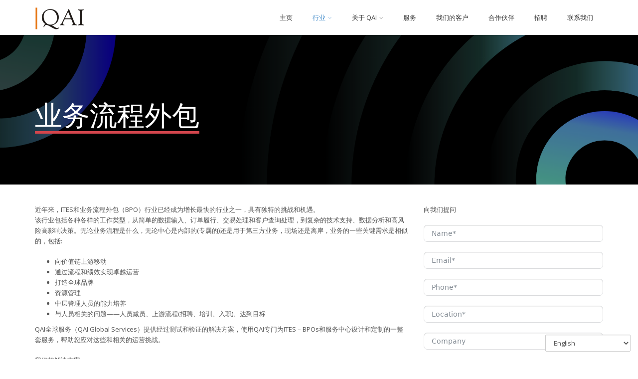

--- FILE ---
content_type: text/html; charset=UTF-8
request_url: http://qaichina.com/business-process-outsourcing/
body_size: 45792
content:
<!DOCTYPE html>
<!--[if IE 6]><html class="ie ie6 no-js" lang="en-US"><![endif]-->
<!--[if IE 7]><html class="ie ie7 no-js" lang="en-US"><![endif]-->
<!--[if IE 8]><html class="ie ie8 no-js" lang="en-US"><![endif]-->
<!--[if !(IE 7) | !(IE 8) ]><!-->
<html class="no-js" lang="en-US">
<!--<![endif]-->
  <head>
    <meta charset="UTF-8" />
        <meta name="viewport" content="width=device-width, initial-scale=1, maximum-scale=1">
        <meta http-equiv="X-UA-Compatible" content="IE=edge" />
    <link rel="profile" href="http://gmpg.org/xfn/11" />
    <link rel="pingback" href="http://qaichina.com/xmlrpc.php" />
        <link rel="shortcut icon" href="https://www.qaiglobal.com/wp-content/uploads/2016/02/Q-Favicon.png" />    <title>业务流程外包 &#8211; qaichina</title>
<meta name='robots' content='max-image-preview:large' />
<link rel='dns-prefetch' href='//fonts.googleapis.com' />
<link rel="alternate" type="application/rss+xml" title="qaichina &raquo; Feed" href="http://qaichina.com/feed/" />
<link rel="alternate" type="application/rss+xml" title="qaichina &raquo; Comments Feed" href="http://qaichina.com/comments/feed/" />
<script type="text/javascript">
window._wpemojiSettings = {"baseUrl":"https:\/\/s.w.org\/images\/core\/emoji\/14.0.0\/72x72\/","ext":".png","svgUrl":"https:\/\/s.w.org\/images\/core\/emoji\/14.0.0\/svg\/","svgExt":".svg","source":{"concatemoji":"http:\/\/qaichina.com\/wp-includes\/js\/wp-emoji-release.min.js?ver=6.1.1"}};
/*! This file is auto-generated */
!function(e,a,t){var n,r,o,i=a.createElement("canvas"),p=i.getContext&&i.getContext("2d");function s(e,t){var a=String.fromCharCode,e=(p.clearRect(0,0,i.width,i.height),p.fillText(a.apply(this,e),0,0),i.toDataURL());return p.clearRect(0,0,i.width,i.height),p.fillText(a.apply(this,t),0,0),e===i.toDataURL()}function c(e){var t=a.createElement("script");t.src=e,t.defer=t.type="text/javascript",a.getElementsByTagName("head")[0].appendChild(t)}for(o=Array("flag","emoji"),t.supports={everything:!0,everythingExceptFlag:!0},r=0;r<o.length;r++)t.supports[o[r]]=function(e){if(p&&p.fillText)switch(p.textBaseline="top",p.font="600 32px Arial",e){case"flag":return s([127987,65039,8205,9895,65039],[127987,65039,8203,9895,65039])?!1:!s([55356,56826,55356,56819],[55356,56826,8203,55356,56819])&&!s([55356,57332,56128,56423,56128,56418,56128,56421,56128,56430,56128,56423,56128,56447],[55356,57332,8203,56128,56423,8203,56128,56418,8203,56128,56421,8203,56128,56430,8203,56128,56423,8203,56128,56447]);case"emoji":return!s([129777,127995,8205,129778,127999],[129777,127995,8203,129778,127999])}return!1}(o[r]),t.supports.everything=t.supports.everything&&t.supports[o[r]],"flag"!==o[r]&&(t.supports.everythingExceptFlag=t.supports.everythingExceptFlag&&t.supports[o[r]]);t.supports.everythingExceptFlag=t.supports.everythingExceptFlag&&!t.supports.flag,t.DOMReady=!1,t.readyCallback=function(){t.DOMReady=!0},t.supports.everything||(n=function(){t.readyCallback()},a.addEventListener?(a.addEventListener("DOMContentLoaded",n,!1),e.addEventListener("load",n,!1)):(e.attachEvent("onload",n),a.attachEvent("onreadystatechange",function(){"complete"===a.readyState&&t.readyCallback()})),(e=t.source||{}).concatemoji?c(e.concatemoji):e.wpemoji&&e.twemoji&&(c(e.twemoji),c(e.wpemoji)))}(window,document,window._wpemojiSettings);
</script>
<style type="text/css">
img.wp-smiley,
img.emoji {
	display: inline !important;
	border: none !important;
	box-shadow: none !important;
	height: 1em !important;
	width: 1em !important;
	margin: 0 0.07em !important;
	vertical-align: -0.1em !important;
	background: none !important;
	padding: 0 !important;
}
</style>
	<link rel='stylesheet' id='wp-block-library-css' href='http://qaichina.com/wp-includes/css/dist/block-library/style.min.css?ver=6.1.1' type='text/css' media='all' />
<link rel='stylesheet' id='classic-theme-styles-css' href='http://qaichina.com/wp-includes/css/classic-themes.min.css?ver=1' type='text/css' media='all' />
<style id='global-styles-inline-css' type='text/css'>
body{--wp--preset--color--black: #000000;--wp--preset--color--cyan-bluish-gray: #abb8c3;--wp--preset--color--white: #ffffff;--wp--preset--color--pale-pink: #f78da7;--wp--preset--color--vivid-red: #cf2e2e;--wp--preset--color--luminous-vivid-orange: #ff6900;--wp--preset--color--luminous-vivid-amber: #fcb900;--wp--preset--color--light-green-cyan: #7bdcb5;--wp--preset--color--vivid-green-cyan: #00d084;--wp--preset--color--pale-cyan-blue: #8ed1fc;--wp--preset--color--vivid-cyan-blue: #0693e3;--wp--preset--color--vivid-purple: #9b51e0;--wp--preset--gradient--vivid-cyan-blue-to-vivid-purple: linear-gradient(135deg,rgba(6,147,227,1) 0%,rgb(155,81,224) 100%);--wp--preset--gradient--light-green-cyan-to-vivid-green-cyan: linear-gradient(135deg,rgb(122,220,180) 0%,rgb(0,208,130) 100%);--wp--preset--gradient--luminous-vivid-amber-to-luminous-vivid-orange: linear-gradient(135deg,rgba(252,185,0,1) 0%,rgba(255,105,0,1) 100%);--wp--preset--gradient--luminous-vivid-orange-to-vivid-red: linear-gradient(135deg,rgba(255,105,0,1) 0%,rgb(207,46,46) 100%);--wp--preset--gradient--very-light-gray-to-cyan-bluish-gray: linear-gradient(135deg,rgb(238,238,238) 0%,rgb(169,184,195) 100%);--wp--preset--gradient--cool-to-warm-spectrum: linear-gradient(135deg,rgb(74,234,220) 0%,rgb(151,120,209) 20%,rgb(207,42,186) 40%,rgb(238,44,130) 60%,rgb(251,105,98) 80%,rgb(254,248,76) 100%);--wp--preset--gradient--blush-light-purple: linear-gradient(135deg,rgb(255,206,236) 0%,rgb(152,150,240) 100%);--wp--preset--gradient--blush-bordeaux: linear-gradient(135deg,rgb(254,205,165) 0%,rgb(254,45,45) 50%,rgb(107,0,62) 100%);--wp--preset--gradient--luminous-dusk: linear-gradient(135deg,rgb(255,203,112) 0%,rgb(199,81,192) 50%,rgb(65,88,208) 100%);--wp--preset--gradient--pale-ocean: linear-gradient(135deg,rgb(255,245,203) 0%,rgb(182,227,212) 50%,rgb(51,167,181) 100%);--wp--preset--gradient--electric-grass: linear-gradient(135deg,rgb(202,248,128) 0%,rgb(113,206,126) 100%);--wp--preset--gradient--midnight: linear-gradient(135deg,rgb(2,3,129) 0%,rgb(40,116,252) 100%);--wp--preset--duotone--dark-grayscale: url('#wp-duotone-dark-grayscale');--wp--preset--duotone--grayscale: url('#wp-duotone-grayscale');--wp--preset--duotone--purple-yellow: url('#wp-duotone-purple-yellow');--wp--preset--duotone--blue-red: url('#wp-duotone-blue-red');--wp--preset--duotone--midnight: url('#wp-duotone-midnight');--wp--preset--duotone--magenta-yellow: url('#wp-duotone-magenta-yellow');--wp--preset--duotone--purple-green: url('#wp-duotone-purple-green');--wp--preset--duotone--blue-orange: url('#wp-duotone-blue-orange');--wp--preset--font-size--small: 13px;--wp--preset--font-size--medium: 20px;--wp--preset--font-size--large: 36px;--wp--preset--font-size--x-large: 42px;--wp--preset--spacing--20: 0.44rem;--wp--preset--spacing--30: 0.67rem;--wp--preset--spacing--40: 1rem;--wp--preset--spacing--50: 1.5rem;--wp--preset--spacing--60: 2.25rem;--wp--preset--spacing--70: 3.38rem;--wp--preset--spacing--80: 5.06rem;}:where(.is-layout-flex){gap: 0.5em;}body .is-layout-flow > .alignleft{float: left;margin-inline-start: 0;margin-inline-end: 2em;}body .is-layout-flow > .alignright{float: right;margin-inline-start: 2em;margin-inline-end: 0;}body .is-layout-flow > .aligncenter{margin-left: auto !important;margin-right: auto !important;}body .is-layout-constrained > .alignleft{float: left;margin-inline-start: 0;margin-inline-end: 2em;}body .is-layout-constrained > .alignright{float: right;margin-inline-start: 2em;margin-inline-end: 0;}body .is-layout-constrained > .aligncenter{margin-left: auto !important;margin-right: auto !important;}body .is-layout-constrained > :where(:not(.alignleft):not(.alignright):not(.alignfull)){max-width: var(--wp--style--global--content-size);margin-left: auto !important;margin-right: auto !important;}body .is-layout-constrained > .alignwide{max-width: var(--wp--style--global--wide-size);}body .is-layout-flex{display: flex;}body .is-layout-flex{flex-wrap: wrap;align-items: center;}body .is-layout-flex > *{margin: 0;}:where(.wp-block-columns.is-layout-flex){gap: 2em;}.has-black-color{color: var(--wp--preset--color--black) !important;}.has-cyan-bluish-gray-color{color: var(--wp--preset--color--cyan-bluish-gray) !important;}.has-white-color{color: var(--wp--preset--color--white) !important;}.has-pale-pink-color{color: var(--wp--preset--color--pale-pink) !important;}.has-vivid-red-color{color: var(--wp--preset--color--vivid-red) !important;}.has-luminous-vivid-orange-color{color: var(--wp--preset--color--luminous-vivid-orange) !important;}.has-luminous-vivid-amber-color{color: var(--wp--preset--color--luminous-vivid-amber) !important;}.has-light-green-cyan-color{color: var(--wp--preset--color--light-green-cyan) !important;}.has-vivid-green-cyan-color{color: var(--wp--preset--color--vivid-green-cyan) !important;}.has-pale-cyan-blue-color{color: var(--wp--preset--color--pale-cyan-blue) !important;}.has-vivid-cyan-blue-color{color: var(--wp--preset--color--vivid-cyan-blue) !important;}.has-vivid-purple-color{color: var(--wp--preset--color--vivid-purple) !important;}.has-black-background-color{background-color: var(--wp--preset--color--black) !important;}.has-cyan-bluish-gray-background-color{background-color: var(--wp--preset--color--cyan-bluish-gray) !important;}.has-white-background-color{background-color: var(--wp--preset--color--white) !important;}.has-pale-pink-background-color{background-color: var(--wp--preset--color--pale-pink) !important;}.has-vivid-red-background-color{background-color: var(--wp--preset--color--vivid-red) !important;}.has-luminous-vivid-orange-background-color{background-color: var(--wp--preset--color--luminous-vivid-orange) !important;}.has-luminous-vivid-amber-background-color{background-color: var(--wp--preset--color--luminous-vivid-amber) !important;}.has-light-green-cyan-background-color{background-color: var(--wp--preset--color--light-green-cyan) !important;}.has-vivid-green-cyan-background-color{background-color: var(--wp--preset--color--vivid-green-cyan) !important;}.has-pale-cyan-blue-background-color{background-color: var(--wp--preset--color--pale-cyan-blue) !important;}.has-vivid-cyan-blue-background-color{background-color: var(--wp--preset--color--vivid-cyan-blue) !important;}.has-vivid-purple-background-color{background-color: var(--wp--preset--color--vivid-purple) !important;}.has-black-border-color{border-color: var(--wp--preset--color--black) !important;}.has-cyan-bluish-gray-border-color{border-color: var(--wp--preset--color--cyan-bluish-gray) !important;}.has-white-border-color{border-color: var(--wp--preset--color--white) !important;}.has-pale-pink-border-color{border-color: var(--wp--preset--color--pale-pink) !important;}.has-vivid-red-border-color{border-color: var(--wp--preset--color--vivid-red) !important;}.has-luminous-vivid-orange-border-color{border-color: var(--wp--preset--color--luminous-vivid-orange) !important;}.has-luminous-vivid-amber-border-color{border-color: var(--wp--preset--color--luminous-vivid-amber) !important;}.has-light-green-cyan-border-color{border-color: var(--wp--preset--color--light-green-cyan) !important;}.has-vivid-green-cyan-border-color{border-color: var(--wp--preset--color--vivid-green-cyan) !important;}.has-pale-cyan-blue-border-color{border-color: var(--wp--preset--color--pale-cyan-blue) !important;}.has-vivid-cyan-blue-border-color{border-color: var(--wp--preset--color--vivid-cyan-blue) !important;}.has-vivid-purple-border-color{border-color: var(--wp--preset--color--vivid-purple) !important;}.has-vivid-cyan-blue-to-vivid-purple-gradient-background{background: var(--wp--preset--gradient--vivid-cyan-blue-to-vivid-purple) !important;}.has-light-green-cyan-to-vivid-green-cyan-gradient-background{background: var(--wp--preset--gradient--light-green-cyan-to-vivid-green-cyan) !important;}.has-luminous-vivid-amber-to-luminous-vivid-orange-gradient-background{background: var(--wp--preset--gradient--luminous-vivid-amber-to-luminous-vivid-orange) !important;}.has-luminous-vivid-orange-to-vivid-red-gradient-background{background: var(--wp--preset--gradient--luminous-vivid-orange-to-vivid-red) !important;}.has-very-light-gray-to-cyan-bluish-gray-gradient-background{background: var(--wp--preset--gradient--very-light-gray-to-cyan-bluish-gray) !important;}.has-cool-to-warm-spectrum-gradient-background{background: var(--wp--preset--gradient--cool-to-warm-spectrum) !important;}.has-blush-light-purple-gradient-background{background: var(--wp--preset--gradient--blush-light-purple) !important;}.has-blush-bordeaux-gradient-background{background: var(--wp--preset--gradient--blush-bordeaux) !important;}.has-luminous-dusk-gradient-background{background: var(--wp--preset--gradient--luminous-dusk) !important;}.has-pale-ocean-gradient-background{background: var(--wp--preset--gradient--pale-ocean) !important;}.has-electric-grass-gradient-background{background: var(--wp--preset--gradient--electric-grass) !important;}.has-midnight-gradient-background{background: var(--wp--preset--gradient--midnight) !important;}.has-small-font-size{font-size: var(--wp--preset--font-size--small) !important;}.has-medium-font-size{font-size: var(--wp--preset--font-size--medium) !important;}.has-large-font-size{font-size: var(--wp--preset--font-size--large) !important;}.has-x-large-font-size{font-size: var(--wp--preset--font-size--x-large) !important;}
.wp-block-navigation a:where(:not(.wp-element-button)){color: inherit;}
:where(.wp-block-columns.is-layout-flex){gap: 2em;}
.wp-block-pullquote{font-size: 1.5em;line-height: 1.6;}
</style>
<link rel='stylesheet' id='cs-google-fonts-css' href='//fonts.googleapis.com/css?family=Open+Sans%3A400%2C600%2C700%2C800&#038;subset=latin' type='text/css' media='all' />
<link rel='stylesheet' id='cs-royalslider-css' href='http://qaichina.com/wp-content/themes/route/css/vendor/royalslider.css?ver=6.1.1' type='text/css' media='all' />
<link rel='stylesheet' id='cs-font-awesome-css' href='http://qaichina.com/wp-content/themes/route/css/vendor/font-awesome.css' type='text/css' media='all' />
<link rel='stylesheet' id='cs-fancybox-css' href='http://qaichina.com/wp-content/themes/route/css/vendor/fancybox.css' type='text/css' media='all' />
<link rel='stylesheet' id='cs-animations-css' href='http://qaichina.com/wp-content/themes/route/css/vendor/animations.css' type='text/css' media='all' />
<link rel='stylesheet' id='cs-shortcodes-css' href='http://qaichina.com/wp-content/themes/route/css/vendor/shortcodes.css' type='text/css' media='all' />
<link rel='stylesheet' id='cs-grid-css' href='http://qaichina.com/wp-content/themes/route/css/vendor/grid.css' type='text/css' media='all' />
<link rel='stylesheet' id='cs-style-css' href='http://qaichina.com/wp-content/themes/route/css/style.css' type='text/css' media='all' />
<link rel='stylesheet' id='cs-gutenberg-css' href='http://qaichina.com/wp-content/themes/route/css/vendor/gutenberg.css' type='text/css' media='all' />
<link rel='stylesheet' id='js_composer_front-css' href='http://qaichina.com/wp-content/plugins/js_composer/assets/css/js_composer.min.css?ver=5.6' type='text/css' media='all' />
<script type='text/javascript' src='http://qaichina.com/wp-content/themes/route/js/modernizr.min.js' id='modernizr-js'></script>
<script type='text/javascript' src='http://qaichina.com/wp-includes/js/jquery/jquery.min.js?ver=3.6.1' id='jquery-core-js'></script>
<script type='text/javascript' src='http://qaichina.com/wp-includes/js/jquery/jquery-migrate.min.js?ver=3.3.2' id='jquery-migrate-js'></script>
<link rel="https://api.w.org/" href="http://qaichina.com/wp-json/" /><link rel="alternate" type="application/json" href="http://qaichina.com/wp-json/wp/v2/pages/279" /><link rel="EditURI" type="application/rsd+xml" title="RSD" href="http://qaichina.com/xmlrpc.php?rsd" />
<link rel="wlwmanifest" type="application/wlwmanifest+xml" href="http://qaichina.com/wp-includes/wlwmanifest.xml" />
<meta name="generator" content="WordPress 6.1.1" />
<link rel="canonical" href="http://qaichina.com/business-process-outsourcing/" />
<link rel='shortlink' href='http://qaichina.com/?p=279' />
<link rel="alternate" type="application/json+oembed" href="http://qaichina.com/wp-json/oembed/1.0/embed?url=http%3A%2F%2Fqaichina.com%2Fbusiness-process-outsourcing%2F" />
<link rel="alternate" type="text/xml+oembed" href="http://qaichina.com/wp-json/oembed/1.0/embed?url=http%3A%2F%2Fqaichina.com%2Fbusiness-process-outsourcing%2F&#038;format=xml" />
<meta name="generator" content="Elementor 3.20.3; features: e_optimized_assets_loading, additional_custom_breakpoints, block_editor_assets_optimize, e_image_loading_optimization; settings: css_print_method-external, google_font-enabled, font_display-auto">
<style type="text/css">.recentcomments a{display:inline !important;padding:0 !important;margin:0 !important;}</style><meta name="generator" content="Powered by WPBakery Page Builder - drag and drop page builder for WordPress."/>
<!--[if lte IE 9]><link rel="stylesheet" type="text/css" href="http://qaichina.com/wp-content/plugins/js_composer/assets/css/vc_lte_ie9.min.css" media="screen"><![endif]--><style type="text/css" id="custom-background-css">
body.custom-background { background-color: #ffffff; }
</style>
	<link rel="icon" href="http://qaichina.com/wp-content/uploads/2020/10/cropped-logo-1-2-32x32.png" sizes="32x32" />
<link rel="icon" href="http://qaichina.com/wp-content/uploads/2020/10/cropped-logo-1-2-192x192.png" sizes="192x192" />
<link rel="apple-touch-icon" href="http://qaichina.com/wp-content/uploads/2020/10/cropped-logo-1-2-180x180.png" />
<meta name="msapplication-TileImage" content="http://qaichina.com/wp-content/uploads/2020/10/cropped-logo-1-2-270x270.png" />
<style type="text/css">body{font-family:"Open Sans", Arial, sans-serif;font-size:13px;line-height:1.65em;font-style:normal;font-weight:400;}#site-nav .cs-link{font-family:"Open Sans", Arial, sans-serif;font-size:13px;font-style:normal;font-weight:400;}#site-nav ul li ul li .cs-link{font-family:"Open Sans", Arial, sans-serif;font-size:12px;line-height:1em;font-style:normal;font-weight:400;}h1, h2, h3, h4, h5, h6{font-family:"Open Sans", Arial, sans-serif;font-style:normal;font-weight:600;}.cs-bold{font-family:"Open Sans", Arial, sans-serif;font-style:normal;font-weight:700;}.cs-extra-bold{font-family:"Open Sans", Arial, sans-serif;font-style:normal;font-weight:800;}.cs-sticky-item{line-height:70px !important;height:70px !important;}.cs-header-transparent #page-header .md-padding{padding-top:110px;}.cs-header-transparent #navigation-mobile{padding-top:70px;}@media (max-width:992px) {#site-logo-right,#site-nav{display:none !important;}.cs-header-left #site-logo{display:block !important;float:left;}#cs-mobile-icon{display:block;}#main{padding-top:0 !important;}.cs-header-fancy #site-logo{text-align:left;max-width:85%;}.cs-header-fancy .cs-fancy-row{margin-left:0;margin-right:0;}}@media (max-width:992px) {.is-transparent #top-bar,#top-bar{display:none !important;}.is-transparent.is-transparent-top-bar #masthead{margin-top:0 !important;}.is-transparent-top-bar #page-header .md-padding{padding-top:140px;}}.zohorecr{margin-top:-40px;}.cs-header-left .cs-depth-0 {border-left-color:#7e7e7c;border-left-style:none;border-left-width:0px;border-right-color:#7e7e7c;border-right-style:none;border-right-width:0px;margin-left:35px;margin-right:-1px;}#site-nav {float:center !important;margin-left:60px;}.cs-header-left #header-logo-wrap {display:table;margin-top:-30px;position:relative;width:50%;}#colophon {background-color:#000000;color:#6D6E71;font-size:13px;line-height:1.65em;padding-top:50px;position:relative;}#copyright {background-color:#000000;}#copyright {color:#FFFFFF!important;}#copyright a {color:#FFFFFF;}.ninja-forms-form-wrap input, .ninja-forms-form-wrap select, .ninja-forms-form-wrap textarea {height:auto;vertical-align:inherit;width:100% !important;}element.style {margin-top:0px !important;margin-bottom:-10px;margin-right:50px;float:right;margin-left:0px;}#site-nav > ul > li > .cs-link {display:block;position:relative;padding-left:20px;padding-right:20px;color:#333;}#page-header {position:relative;margin:0;width:100%;color:#fff;background-color:#428bca;height:300px;background-size:cover;}#page-header .page-title {margin-top:110px;color:#fff;font-size:55px;font-weight:500;width:fit-content;text-decoration:underline;text-underline-position:under;text-decoration-color:#D2454C;}#masthead.is-compact {background-color:#ffffff !important;}</style>
<noscript><style type="text/css"> .wpb_animate_when_almost_visible { opacity: 1; }</style></noscript>    
  

<!-- Global site tag (gtag.js) - Google Analytics -->
<script async src="https://www.googletagmanager.com/gtag/js?id=UA-2135878-10"></script>
<script>
  window.dataLayer = window.dataLayer || [];
  function gtag(){dataLayer.push(arguments);}
  gtag('js', new Date());

  gtag('config', 'UA-2135878-10');
</script>

    
  </head>
  
  
  
  <body class="page-template-default page page-id-279 custom-background wp-embed-responsive cs-header-sticky cs-header-default cs-menu-effect cs-menu-effect-1 cs-down-icon     wpb-js-composer js-comp-ver-5.6 vc_responsive elementor-default elementor-kit-9160">

    
    <div id="page" class="hfeed site">

      
      <header id="masthead" role="banner">
  <div class="container">
    <div class="cs-inner">
      <div id="site-logo"><a href="http://qaichina.com/" class="cs-sticky-item"><img class="cs-logo cs-logo1x" src="https://www.qaiglobal.com/wp-content/uploads/2020/10/logo-1-2.png" alt="qaichina"/></a></div><!-- /site-logo -->
      <nav id="site-nav" role="navigation"><ul id="menu-footer" class="main-navigation sf-menu"><li id="menu-item-257" class="menu-item menu-item-type-custom menu-item-object-custom menu-item-home menu-item-257 cs-depth-0"><a href="http://qaichina.com" class="cs-link cs-link-depth-0 cs-sticky-item">主页</a></li>
<li id="menu-item-273" class="menu-item menu-item-type-post_type menu-item-object-page current-menu-ancestor current-menu-parent current_page_parent current_page_ancestor menu-item-has-children menu-item-273 cs-depth-0"><a href="http://qaichina.com/industries/" class="cs-link cs-link-depth-0 cs-sticky-item">行业</a>
<ul class="sub-menu">
	<li id="menu-item-293" class="menu-item menu-item-type-post_type menu-item-object-page menu-item-293 cs-depth-1"><a href="http://qaichina.com/itites/" class="cs-link cs-link-depth-1">IT , ITES</a></li>
	<li id="menu-item-294" class="menu-item menu-item-type-post_type menu-item-object-page current-menu-item page_item page-item-279 current_page_item menu-item-294 cs-depth-1"><a href="http://qaichina.com/business-process-outsourcing/" class="cs-link cs-link-depth-1">业务流程外包</a></li>
	<li id="menu-item-295" class="menu-item menu-item-type-post_type menu-item-object-page menu-item-295 cs-depth-1"><a href="http://qaichina.com/governmentpublic-sector/" class="cs-link cs-link-depth-1">政府/公共部门</a></li>
	<li id="menu-item-296" class="menu-item menu-item-type-post_type menu-item-object-page menu-item-296 cs-depth-1"><a href="http://qaichina.com/telecom/" class="cs-link cs-link-depth-1">电信</a></li>
	<li id="menu-item-297" class="menu-item menu-item-type-post_type menu-item-object-page menu-item-297 cs-depth-1"><a href="http://qaichina.com/banking-financial-services-insurance/" class="cs-link cs-link-depth-1">银行、金融服务&#038;保险</a></li>
	<li id="menu-item-298" class="menu-item menu-item-type-post_type menu-item-object-page menu-item-298 cs-depth-1"><a href="http://qaichina.com/automobile/" class="cs-link cs-link-depth-1">汽车</a></li>
	<li id="menu-item-299" class="menu-item menu-item-type-post_type menu-item-object-page menu-item-299 cs-depth-1"><a href="http://qaichina.com/education/" class="cs-link cs-link-depth-1">教育</a></li>
	<li id="menu-item-300" class="menu-item menu-item-type-post_type menu-item-object-page menu-item-300 cs-depth-1"><a href="http://qaichina.com/pharmaceuticals/" class="cs-link cs-link-depth-1">医药</a></li>
</ul>
</li>
<li id="menu-item-80" class="menu-item menu-item-type-post_type menu-item-object-page menu-item-has-children menu-item-80 cs-depth-0"><a href="http://qaichina.com/who-we-are/" class="cs-link cs-link-depth-0 cs-sticky-item">关于 QAI</a>
<ul class="sub-menu">
	<li id="menu-item-79" class="menu-item menu-item-type-post_type menu-item-object-page menu-item-79 cs-depth-1"><a href="http://qaichina.com/management-team/" class="cs-link cs-link-depth-1">管理团队</a></li>
	<li id="menu-item-78" class="menu-item menu-item-type-post_type menu-item-object-page menu-item-78 cs-depth-1"><a href="http://qaichina.com/awards-recognition/" class="cs-link cs-link-depth-1">荣誉&#038;奖项</a></li>
</ul>
</li>
<li id="menu-item-81" class="menu-item menu-item-type-post_type menu-item-object-page menu-item-81 cs-depth-0"><a href="http://qaichina.com/what-we-do/" class="cs-link cs-link-depth-0 cs-sticky-item">服务</a></li>
<li id="menu-item-9240" class="menu-item menu-item-type-post_type menu-item-object-page menu-item-9240 cs-depth-0"><a href="http://qaichina.com/our-clients/" class="cs-link cs-link-depth-0 cs-sticky-item">我们的客户</a></li>
<li id="menu-item-83" class="menu-item menu-item-type-post_type menu-item-object-page menu-item-83 cs-depth-0"><a href="http://qaichina.com/affiliates-and-partners/" class="cs-link cs-link-depth-0 cs-sticky-item">合作伙伴</a></li>
<li id="menu-item-9797" class="menu-item menu-item-type-post_type menu-item-object-page menu-item-9797 cs-depth-0"><a href="http://qaichina.com/careers/" class="cs-link cs-link-depth-0 cs-sticky-item">招聘</a></li>
<li id="menu-item-85" class="menu-item menu-item-type-post_type menu-item-object-page menu-item-85 cs-depth-0"><a href="http://qaichina.com/contact-us/" class="cs-link cs-link-depth-0 cs-sticky-item">联系我们</a></li>
</ul></nav><!-- /site-nav -->
      <div id="cs-mobile-icon"><strong class="hidden-xs">业务流程外包</strong><span><i class="cs-one"></i><i class="cs-two"></i><i class="cs-three"></i></span></div><!-- /mobile-icon -->
    </div>
  </div>
  <div id="site-header-shadow"></div>
</header><!-- /header -->
              <div id="navigation-mobile">
          <div class="container">

            <div class="menu-footer-container"><ul id="menu-footer-1" class="menu"><li class="menu-item menu-item-type-custom menu-item-object-custom menu-item-home menu-item-257"><a href="http://qaichina.com">主页</a><div class="cs-dropdown-plus"><i class="fa fa-plus"></i></div></li>
<li class="menu-item menu-item-type-post_type menu-item-object-page current-menu-ancestor current-menu-parent current_page_parent current_page_ancestor menu-item-has-children menu-item-273"><a href="http://qaichina.com/industries/">行业</a><div class="cs-dropdown-plus"><i class="fa fa-plus"></i></div>
<ul class="sub-menu">
	<li class="menu-item menu-item-type-post_type menu-item-object-page menu-item-293"><a href="http://qaichina.com/itites/">IT , ITES</a><div class="cs-dropdown-plus"><i class="fa fa-plus"></i></div></li>
	<li class="menu-item menu-item-type-post_type menu-item-object-page current-menu-item page_item page-item-279 current_page_item menu-item-294"><a href="http://qaichina.com/business-process-outsourcing/" aria-current="page">业务流程外包</a><div class="cs-dropdown-plus"><i class="fa fa-plus"></i></div></li>
	<li class="menu-item menu-item-type-post_type menu-item-object-page menu-item-295"><a href="http://qaichina.com/governmentpublic-sector/">政府/公共部门</a><div class="cs-dropdown-plus"><i class="fa fa-plus"></i></div></li>
	<li class="menu-item menu-item-type-post_type menu-item-object-page menu-item-296"><a href="http://qaichina.com/telecom/">电信</a><div class="cs-dropdown-plus"><i class="fa fa-plus"></i></div></li>
	<li class="menu-item menu-item-type-post_type menu-item-object-page menu-item-297"><a href="http://qaichina.com/banking-financial-services-insurance/">银行、金融服务&#038;保险</a><div class="cs-dropdown-plus"><i class="fa fa-plus"></i></div></li>
	<li class="menu-item menu-item-type-post_type menu-item-object-page menu-item-298"><a href="http://qaichina.com/automobile/">汽车</a><div class="cs-dropdown-plus"><i class="fa fa-plus"></i></div></li>
	<li class="menu-item menu-item-type-post_type menu-item-object-page menu-item-299"><a href="http://qaichina.com/education/">教育</a><div class="cs-dropdown-plus"><i class="fa fa-plus"></i></div></li>
	<li class="menu-item menu-item-type-post_type menu-item-object-page menu-item-300"><a href="http://qaichina.com/pharmaceuticals/">医药</a><div class="cs-dropdown-plus"><i class="fa fa-plus"></i></div></li>
</ul>
</li>
<li class="menu-item menu-item-type-post_type menu-item-object-page menu-item-has-children menu-item-80"><a href="http://qaichina.com/who-we-are/">关于 QAI</a><div class="cs-dropdown-plus"><i class="fa fa-plus"></i></div>
<ul class="sub-menu">
	<li class="menu-item menu-item-type-post_type menu-item-object-page menu-item-79"><a href="http://qaichina.com/management-team/">管理团队</a><div class="cs-dropdown-plus"><i class="fa fa-plus"></i></div></li>
	<li class="menu-item menu-item-type-post_type menu-item-object-page menu-item-78"><a href="http://qaichina.com/awards-recognition/">荣誉&#038;奖项</a><div class="cs-dropdown-plus"><i class="fa fa-plus"></i></div></li>
</ul>
</li>
<li class="menu-item menu-item-type-post_type menu-item-object-page menu-item-81"><a href="http://qaichina.com/what-we-do/">服务</a><div class="cs-dropdown-plus"><i class="fa fa-plus"></i></div></li>
<li class="menu-item menu-item-type-post_type menu-item-object-page menu-item-9240"><a href="http://qaichina.com/our-clients/">我们的客户</a><div class="cs-dropdown-plus"><i class="fa fa-plus"></i></div></li>
<li class="menu-item menu-item-type-post_type menu-item-object-page menu-item-83"><a href="http://qaichina.com/affiliates-and-partners/">合作伙伴</a><div class="cs-dropdown-plus"><i class="fa fa-plus"></i></div></li>
<li class="menu-item menu-item-type-post_type menu-item-object-page menu-item-9797"><a href="http://qaichina.com/careers/">招聘</a><div class="cs-dropdown-plus"><i class="fa fa-plus"></i></div></li>
<li class="menu-item menu-item-type-post_type menu-item-object-page menu-item-85"><a href="http://qaichina.com/contact-us/">联系我们</a><div class="cs-dropdown-plus"><i class="fa fa-plus"></i></div></li>
</ul></div><!-- site-mobile-menu -->

            
            
          </div>
        </div><!-- /navigation-mobile -->
      
      <div id="main">

        <div id="content" class="site-content"><section id="page-header" class="cs-section cs-parallax" style="background-image: url(http://www.qaiglobal.com/wp-content/uploads/2021/09/Artboard-–-80.png); background-position: 50% 50%;"><div class="container"><div class="row"><div class="col-md-12 sm-padding"><h1 class="page-title">业务流程外包</h1></div></div></div></section><!-- /page-header --><section class="cs-section md-padding"><div class="container"><div class="row"><div class="col-md-8"><div class="cs-column-text"><div>
<p class="orngheadline">近年来，ITES和业务流程外包（BPO）行业已经成为增长最快的行业之一，具有独特的挑战和机遇。</p>
</div>
<div class="description">
<p>该行业包括各种各样的工作类型，从简单的数据输入、订单履行、交易处理和客户查询处理，到复杂的技术支持、数据分析和高风险高影响决策。无论业务流程是什么，无论中心是内部的(专属的)还是用于第三方业务，现场还是离岸，业务的一些关键需求是相似的，包括:</p>
<ul class="description">
<li id="about_bullets">向价值链上游移动</li>
<li id="about_bullets">通过流程和绩效实现卓越运营</li>
<li id="about_bullets">打造全球品牌</li>
<li id="about_bullets">资源管理</li>
<li id="about_bullets">中层管理人员的能力培养</li>
<li id="about_bullets">与人员相关的问题——人员减员、上游流程(招聘、培训、入职)、达到目标</li>
</ul>
<p>QAI全球服务（QAI Global Services）提供经过测试和验证的解决方案，使用QAI专门为ITES &#8211; BPOs和服务中心设计和定制的一整套服务，帮助您应对这些和相关的运营挑战。</p>
<p>我们的解决方案</p>
<p>评估:QAI全球服务（QAI Global Services）对ITES-BPO公司的业务流程管理系统(BPMS)进行流程和绩效评估，并对关键客户相关流程和关键支持流程进行诊断研究。</p>
<p>QAI全球服务（QAI Global Services）还代表与“采购”服务提供商的运营稳定性和服务交付能力有关的服务买家进行尽职调查活动。</p>
<p>培训和技能培养</p>
<p>QAI提供可以提高以下技能的相关培训:</p>
<ul class="description">
<li id="about_bullets">通过六西格玛(绿带、黑带认证)、精益思维和创新提供的工具集解决问题的技能</li>
<li id="about_bullets">促进/协助某些关键领域交付的技能，例如交易监控，预测人员和进度，资源管理，质量管理</li>
</ul>
<p>QAI全球服务还提供CBQA / CBTL(认证BPO质量分析师和认证BPO团队负责人)计划，用于在ITES -BPOs和服务中心建立一线管理水平的能力。<u></u></p>
<p>我们的经验<u></u></p>
<p>在超过45个组织进行深度评估，评估数量65个以上，评估覆盖400余流程和120,000个操作员。</p>
<p>平均每月进行一次现场评估。</p>
<p>在东南亚、印度、北美和中国进行了超过130次全面的现场运营审计，覆盖不同服务环境中的1000多个流程。</p>
<p>自2006年成立以来，印度时报集团的年度印度业务流程外包行业奖提供了研究支持。</p>
<p>QAI为业务流程外包行业举办了大量的研讨会，培训了1600多名一线管理层代表，其中约850名是认证专业人员。</p>
</div>
</div></div><div class="col-md-4"><div class="cs-column-text"><p>向我们提问</p>
<div class='fluentform ff-default fluentform_wrapper_3 ffs_default_wrap'><form data-form_id="3" id="fluentform_3" class="frm-fluent-form fluent_form_3 ff-el-form-top ff_form_instance_3_1 ff-form-loading ffs_default" data-form_instance="ff_form_instance_3_1" method="POST" ><fieldset  style="border: none!important;margin: 0!important;padding: 0!important;background-color: transparent!important;box-shadow: none!important;outline: none!important; min-inline-size: 100%;">
                    <legend class="ff_screen_reader_title" style="display: block; margin: 0!important;padding: 0!important;height: 0!important;text-indent: -999999px;width: 0!important;overflow:hidden;">Contact us</legend><input type='hidden' name='__fluent_form_embded_post_id' value='279' /><input type="hidden" id="_fluentform_3_fluentformnonce" name="_fluentform_3_fluentformnonce" value="f4920170ef" /><input type="hidden" name="_wp_http_referer" value="/business-process-outsourcing/" /><div class='ff-el-group ff-el-form-hide_label'><div class="ff-el-input--label ff-el-is-required asterisk-right"><label for='ff_3_name' aria-label="Name*">Name*</label></div><div class='ff-el-input--content'><input type="text" name="name" class="ff-el-form-control" placeholder="Name*" data-name="name" id="ff_3_name"  aria-invalid="false" aria-required=true></div></div><div class='ff-el-group ff-el-form-hide_label'><div class="ff-el-input--label ff-el-is-required asterisk-right"><label for='ff_3_email' aria-label="Email*">Email*</label></div><div class='ff-el-input--content'><input type="email" name="email" id="ff_3_email" class="ff-el-form-control" placeholder="Email*" data-name="email"  aria-invalid="false" aria-required=true></div></div><div class='ff-el-group ff-el-form-hide_label'><div class="ff-el-input--label ff-el-is-required asterisk-right"><label for='ff_3_phone' aria-label="Phone*">Phone*</label></div><div class='ff-el-input--content'><input type="text" name="phone" class="ff-el-form-control" placeholder="Phone*" data-name="phone" id="ff_3_phone"  aria-invalid="false" aria-required=true></div></div><div class='ff-el-group ff-el-form-hide_label'><div class="ff-el-input--label ff-el-is-required asterisk-right"><label for='ff_3_location' aria-label="Location*">Location*</label></div><div class='ff-el-input--content'><input type="text" name="location" class="ff-el-form-control" placeholder="Location*" data-name="location" id="ff_3_location"  aria-invalid="false" aria-required=true></div></div><div class='ff-el-group ff-el-form-hide_label'><div class="ff-el-input--label ff-el-is-required asterisk-right"><label for='ff_3_company' aria-label="Company">Company</label></div><div class='ff-el-input--content'><input type="text" name="company" class="ff-el-form-control" placeholder="Company" data-name="company" id="ff_3_company"  aria-invalid="false" aria-required=true></div></div><div class='ff-el-group ff-el-form-hide_label'><div class="ff-el-input--label ff-el-is-required asterisk-right"><label for='ff_3_message' aria-label="Message*">Message*</label></div><div class='ff-el-input--content'><textarea aria-invalid="false" aria-required=true name="message" id="ff_3_message" class="ff-el-form-control" rows="5" cols="2" data-name="message" ></textarea></div></div><div class='ff-el-group ff-text-left ff_submit_btn_wrapper'><button type="submit" class="ff-btn ff-btn-submit ff-btn-md ff_btn_style wpf_has_custom_css" >Send</button></div></fieldset></form><div id='fluentform_3_errors' class='ff-errors-in-stack ff_form_instance_3_1 ff-form-loading_errors ff_form_instance_3_1_errors'></div></div>        <script type="text/javascript">
            window.fluent_form_ff_form_instance_3_1 = {"id":"3","settings":{"layout":{"labelPlacement":"top","helpMessagePlacement":"with_label","errorMessagePlacement":"inline","asteriskPlacement":"asterisk-right"},"restrictions":{"denyEmptySubmission":{"enabled":false}}},"form_instance":"ff_form_instance_3_1","form_id_selector":"fluentform_3","rules":{"name":{"required":{"value":true,"message":"This field is required"}},"email":{"required":{"value":true,"message":"This field is required"},"email":{"value":true,"message":"This field must contain a valid email"}},"phone":{"required":{"value":true,"message":"This field is required"}},"location":{"required":{"value":true,"message":"This field is required"}},"company":{"required":{"value":true,"message":"This field is required"}},"message":{"required":{"value":true,"message":"This field is required"}}}};
                    </script>
        
</div></div></div></div></section>
      </div><!-- /content -->

    </div><!-- /main -->

    <footer id="colophon" class="site-footer" role="contentinfo"><div class="container"><div class="row"><div class="col-md-12"></div><div class="col-md-3"><div class="route_widget widget_text"><div class="widget-title"><h4>Industries</h4></div>			<div class="textwidget"><a href="http://qaichina.com//itites/">IT/ITES</a><br />
<a href="http://www.qaiglobal.com/business-process-outsourcing/">Business Process Outsourcing</a><br />
<a href="http://qaichina.com/governmentpublic-sector/">Government/Public Sector</a><br />
<a href="http://qaichina.com/telecom/">Telecom</a><br />
<a href="http://qaichina.com/banking-financial-services-insurance/">Banking, Financial Services & Insurance</a><br />
<a href="http://qaichina.com/automobile/">Automobile</a><br />
<a href="http://qaichina.com/education/">Education</a><br />
<a href="http://qaichina.com/pharmaceuticals/">Pharmaceuticals</a><br />
</div>
		<div class="clear"></div></div></div><div class="col-md-3"><div class="route_widget widget_text"><div class="widget-title"><h4>Quick Links</h4></div>			<div class="textwidget"><a href="http://qaichina.com/careers/">Careers</a><br />
<a href="http://qaichina.com/our-clients/">Our Clients</a><br />
<a href="http://qaichina.com/affiliates-and-partners/">Affiliates and Partners</a><br />
<a href="http://qaichina.com/awards-recognition/">Awards & Recognition</a><br />
<a href="http://qaichina.com/management-team/">Management Team</a><br />

</div>
		<div class="clear"></div></div></div><div class="col-md-3"><div class="route_widget widget_text"><div class="widget-title"><h4>QAI INDIA</h4></div>			<div class="textwidget"><p style="color:#CCCCCC">Phone: +91-11- 47776666 customer_relations@qaiglobal.com</p></div>
		<div class="clear"></div></div><div class="route_widget widget_text"><div class="widget-title"><h4>QAI CHINA</h4></div>			<div class="textwidget"><p style="color:#CCCCCC">Phone : +86-21-51314155 
qaichina@qaiglobal.com</p></div>
		<div class="clear"></div></div></div><div class="col-md-3"><div class="route_widget widget_text"><div class="widget-title"><h4>QAI USA</h4></div>			<div class="textwidget"><p style="color:#CCCCCC">Phone: +1 407-363-1111 
info@qaiworldwide.org</p></div>
		<div class="clear"></div></div><div class="route_widget widget_text"><div class="widget-title"><h4>QAI SINGAPORE</h4></div>			<div class="textwidget"><p style="color:#CCCCCC">Phone: +65-6225-8139 
qaisingapore@qaiglobal.com</p></div>
		<div class="clear"></div></div></div></div></div></footer><div id="copyright"><div class="container"><div class="row"><div class="col-md-12"><div class="pull-left"><a href="http://www.qaiglobal.com/privacy-policy/">Privacy Policy </a>|<a href="http://www.qaiglobal.com/terms-of-use/"> Terms of Use </a> |<a href="http://www.qaiglobal.com/third-party-copyright-and-trademark-information/"> Third Party Copyright and Trademark Information</a> | <a href="https://beian.miit.gov.cn/">粤ICP备10025549号-10 </a></div>
<div class="pull-right">Copyright © 2026 @ QAI Global  </div></div></div></div></div><!-- /footer -->

  </div><!-- /page -->

  <div id="cs-top" class="fa fa-chevron-up"></div>

  
  <div class="gtranslate_wrapper" id="gt-wrapper-67022981"></div><style>form.fluent_form_3 .wpf_has_custom_css.ff-btn-submit { background-color:#409EFF;border-color:#409EFF;color:#ffffff;border-radius:1px;min-width:100%; }form.fluent_form_3 .wpf_has_custom_css.ff-btn-submit:hover { background-color:rgba(64, 158, 255, 1);border-color:rgba(64, 158, 255, 1);color:#FFFFFF;border-radius:1px;min-width:100%; } </style><link rel='stylesheet' id='fluent-form-styles-css' href='http://qaichina.com/wp-content/plugins/fluentform/assets/css/fluent-forms-public.css?ver=5.1.11' type='text/css' media='all' />
<link rel='stylesheet' id='fluentform-public-default-css' href='http://qaichina.com/wp-content/plugins/fluentform/assets/css/fluentform-public-default.css?ver=5.1.11' type='text/css' media='all' />
<script type='text/javascript' src='http://qaichina.com/wp-content/themes/route/js/jquery.plugins.min.js' id='cs-jquery-plugins-js'></script>
<script type='text/javascript' id='cs-jquery-register-js-extra'>
/* <![CDATA[ */
var cs_ajax = {"ajaxurl":"http:\/\/qaichina.com\/wp-admin\/admin-ajax.php","siteurl":"http:\/\/qaichina.com\/wp-content\/themes\/route","loved":"Already loved!","error":"Error!","nonce":"4a17bcdbe2","viewport":"992","sticky":"1","header":"","accent":"#428bca","non_responsive":"","no_smoothscroll":"0"};
/* ]]> */
</script>
<script type='text/javascript' src='http://qaichina.com/wp-content/themes/route/js/jquery.register.js' id='cs-jquery-register-js'></script>
<script type='text/javascript' id='fluent-form-submission-js-extra'>
/* <![CDATA[ */
var fluentFormVars = {"ajaxUrl":"http:\/\/qaichina.com\/wp-admin\/admin-ajax.php","forms":[],"step_text":"Step %activeStep% of %totalStep% - %stepTitle%","is_rtl":"","date_i18n":{"previousMonth":"Previous Month","nextMonth":"Next Month","months":{"shorthand":["Jan","Feb","Mar","Apr","May","Jun","Jul","Aug","Sep","Oct","Nov","Dec"],"longhand":["January","February","March","April","May","June","July","August","September","October","November","December"]},"weekdays":{"longhand":["Sunday","Monday","Tuesday","Wednesday","Thursday","Friday","Saturday"],"shorthand":["Sun","Mon","Tue","Wed","Thu","Fri","Sat"]},"daysInMonth":[31,28,31,30,31,30,31,31,30,31,30,31],"rangeSeparator":" to ","weekAbbreviation":"Wk","scrollTitle":"Scroll to increment","toggleTitle":"Click to toggle","amPM":["AM","PM"],"yearAriaLabel":"Year","firstDayOfWeek":1},"pro_version":"","fluentform_version":"5.1.11","force_init":"","stepAnimationDuration":"350","upload_completed_txt":"100% Completed","upload_start_txt":"0% Completed","uploading_txt":"Uploading","choice_js_vars":{"noResultsText":"No results found","loadingText":"Loading...","noChoicesText":"No choices to choose from","itemSelectText":"Press to select","maxItemText":"Only %%maxItemCount%% options can be added"},"input_mask_vars":{"clearIfNotMatch":false}};
/* ]]> */
</script>
<script type='text/javascript' src='http://qaichina.com/wp-content/plugins/fluentform/assets/js/form-submission.js?ver=5.1.11' id='fluent-form-submission-js'></script>
<script type='text/javascript' id='gt_widget_script_67022981-js-before'>
window.gtranslateSettings = /* document.write */ window.gtranslateSettings || {};window.gtranslateSettings['67022981'] = {"default_language":"en","languages":["zh-CN","zh-TW","en"],"url_structure":"none","detect_browser_language":1,"wrapper_selector":"#gt-wrapper-67022981","select_language_label":"Select Language","horizontal_position":"right","vertical_position":"bottom","flags_location":"\/wp-content\/plugins\/gtranslate\/flags\/"};
</script><script src="http://qaichina.com/wp-content/plugins/gtranslate/js/dropdown.js?ver=6.1.1" data-no-optimize="1" data-no-minify="1" data-gt-orig-url="/business-process-outsourcing/" data-gt-orig-domain="qaichina.com" data-gt-widget-id="67022981" defer></script>
  </body>
</html>